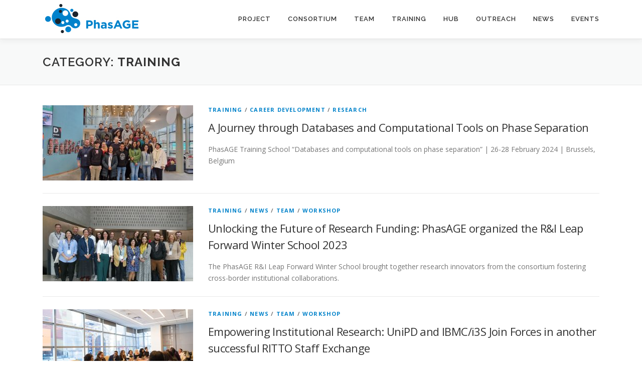

--- FILE ---
content_type: text/html; charset=UTF-8
request_url: https://phasage.eu/category/training/
body_size: 54653
content:
<!DOCTYPE html>
<html lang="en-US" prefix="og: https://ogp.me/ns#">
<head>
<meta charset="UTF-8">
<meta name="viewport" content="width=device-width, initial-scale=1">
<link rel="profile" href="http://gmpg.org/xfn/11">

<!-- Search Engine Optimization by Rank Math - https://rankmath.com/ -->
<title>training - PhasAGE</title>
<meta name="robots" content="index, follow, max-snippet:-1, max-video-preview:-1, max-image-preview:large"/>
<link rel="canonical" href="https://phasage.eu/category/training/" />
<link rel="next" href="https://phasage.eu/category/training/page/2/" />
<meta property="og:locale" content="en_US" />
<meta property="og:type" content="article" />
<meta property="og:title" content="training - PhasAGE" />
<meta property="og:url" content="https://phasage.eu/category/training/" />
<meta property="og:site_name" content="PhasAGE" />
<meta property="og:image" content="https://phasage.eu/wp-content/uploads/2021/02/LOGOTEXT_COLOR_H_WITHOUT_DESCRIPTION-1024x429.png" />
<meta property="og:image:secure_url" content="https://phasage.eu/wp-content/uploads/2021/02/LOGOTEXT_COLOR_H_WITHOUT_DESCRIPTION-1024x429.png" />
<meta property="og:image:width" content="800" />
<meta property="og:image:height" content="335" />
<meta property="og:image:type" content="image/png" />
<meta name="twitter:card" content="summary_large_image" />
<meta name="twitter:title" content="training - PhasAGE" />
<meta name="twitter:image" content="https://phasage.eu/wp-content/uploads/2021/02/LOGOTEXT_COLOR_H_WITHOUT_DESCRIPTION-1024x429.png" />
<meta name="twitter:label1" content="Posts" />
<meta name="twitter:data1" content="20" />
<script type="application/ld+json" class="rank-math-schema">{"@context":"https://schema.org","@graph":[{"@type":"ResearchProject","@id":"https://phasage.eu/#organization","name":"PhasAGE","url":"https://phasage.eu","logo":{"@type":"ImageObject","@id":"https://phasage.eu/#logo","url":"http://phasage.eu/wp-content/uploads/2021/02/logo_A.jpg","contentUrl":"http://phasage.eu/wp-content/uploads/2021/02/logo_A.jpg","caption":"PhasAGE","inLanguage":"en-US","width":"200","height":"75"},"openingHours":["Monday,Tuesday,Wednesday,Thursday,Friday,Saturday,Sunday 09:00-17:00"]},{"@type":"WebSite","@id":"https://phasage.eu/#website","url":"https://phasage.eu","name":"PhasAGE","publisher":{"@id":"https://phasage.eu/#organization"},"inLanguage":"en-US"},{"@type":"CollectionPage","@id":"https://phasage.eu/category/training/#webpage","url":"https://phasage.eu/category/training/","name":"training - PhasAGE","isPartOf":{"@id":"https://phasage.eu/#website"},"inLanguage":"en-US"}]}</script>
<!-- /Rank Math WordPress SEO plugin -->

<link rel='dns-prefetch' href='//fonts.googleapis.com' />
<link rel="alternate" type="application/rss+xml" title="PhasAGE &raquo; Feed" href="https://phasage.eu/feed/" />
<link rel="alternate" type="application/rss+xml" title="PhasAGE &raquo; Comments Feed" href="https://phasage.eu/comments/feed/" />
<link rel="alternate" type="text/calendar" title="PhasAGE &raquo; iCal Feed" href="https://phasage.eu/events/?ical=1" />
<link rel="alternate" type="application/rss+xml" title="PhasAGE &raquo; training Category Feed" href="https://phasage.eu/category/training/feed/" />
<style id='wp-img-auto-sizes-contain-inline-css' type='text/css'>
img:is([sizes=auto i],[sizes^="auto," i]){contain-intrinsic-size:3000px 1500px}
/*# sourceURL=wp-img-auto-sizes-contain-inline-css */
</style>
<style id='wp-emoji-styles-inline-css' type='text/css'>

	img.wp-smiley, img.emoji {
		display: inline !important;
		border: none !important;
		box-shadow: none !important;
		height: 1em !important;
		width: 1em !important;
		margin: 0 0.07em !important;
		vertical-align: -0.1em !important;
		background: none !important;
		padding: 0 !important;
	}
/*# sourceURL=wp-emoji-styles-inline-css */
</style>
<style id='classic-theme-styles-inline-css' type='text/css'>
/*! This file is auto-generated */
.wp-block-button__link{color:#fff;background-color:#32373c;border-radius:9999px;box-shadow:none;text-decoration:none;padding:calc(.667em + 2px) calc(1.333em + 2px);font-size:1.125em}.wp-block-file__button{background:#32373c;color:#fff;text-decoration:none}
/*# sourceURL=/wp-includes/css/classic-themes.min.css */
</style>
<style id='global-styles-inline-css' type='text/css'>
:root{--wp--preset--aspect-ratio--square: 1;--wp--preset--aspect-ratio--4-3: 4/3;--wp--preset--aspect-ratio--3-4: 3/4;--wp--preset--aspect-ratio--3-2: 3/2;--wp--preset--aspect-ratio--2-3: 2/3;--wp--preset--aspect-ratio--16-9: 16/9;--wp--preset--aspect-ratio--9-16: 9/16;--wp--preset--color--black: #000000;--wp--preset--color--cyan-bluish-gray: #abb8c3;--wp--preset--color--white: #ffffff;--wp--preset--color--pale-pink: #f78da7;--wp--preset--color--vivid-red: #cf2e2e;--wp--preset--color--luminous-vivid-orange: #ff6900;--wp--preset--color--luminous-vivid-amber: #fcb900;--wp--preset--color--light-green-cyan: #7bdcb5;--wp--preset--color--vivid-green-cyan: #00d084;--wp--preset--color--pale-cyan-blue: #8ed1fc;--wp--preset--color--vivid-cyan-blue: #0693e3;--wp--preset--color--vivid-purple: #9b51e0;--wp--preset--gradient--vivid-cyan-blue-to-vivid-purple: linear-gradient(135deg,rgb(6,147,227) 0%,rgb(155,81,224) 100%);--wp--preset--gradient--light-green-cyan-to-vivid-green-cyan: linear-gradient(135deg,rgb(122,220,180) 0%,rgb(0,208,130) 100%);--wp--preset--gradient--luminous-vivid-amber-to-luminous-vivid-orange: linear-gradient(135deg,rgb(252,185,0) 0%,rgb(255,105,0) 100%);--wp--preset--gradient--luminous-vivid-orange-to-vivid-red: linear-gradient(135deg,rgb(255,105,0) 0%,rgb(207,46,46) 100%);--wp--preset--gradient--very-light-gray-to-cyan-bluish-gray: linear-gradient(135deg,rgb(238,238,238) 0%,rgb(169,184,195) 100%);--wp--preset--gradient--cool-to-warm-spectrum: linear-gradient(135deg,rgb(74,234,220) 0%,rgb(151,120,209) 20%,rgb(207,42,186) 40%,rgb(238,44,130) 60%,rgb(251,105,98) 80%,rgb(254,248,76) 100%);--wp--preset--gradient--blush-light-purple: linear-gradient(135deg,rgb(255,206,236) 0%,rgb(152,150,240) 100%);--wp--preset--gradient--blush-bordeaux: linear-gradient(135deg,rgb(254,205,165) 0%,rgb(254,45,45) 50%,rgb(107,0,62) 100%);--wp--preset--gradient--luminous-dusk: linear-gradient(135deg,rgb(255,203,112) 0%,rgb(199,81,192) 50%,rgb(65,88,208) 100%);--wp--preset--gradient--pale-ocean: linear-gradient(135deg,rgb(255,245,203) 0%,rgb(182,227,212) 50%,rgb(51,167,181) 100%);--wp--preset--gradient--electric-grass: linear-gradient(135deg,rgb(202,248,128) 0%,rgb(113,206,126) 100%);--wp--preset--gradient--midnight: linear-gradient(135deg,rgb(2,3,129) 0%,rgb(40,116,252) 100%);--wp--preset--font-size--small: 13px;--wp--preset--font-size--medium: 20px;--wp--preset--font-size--large: 36px;--wp--preset--font-size--x-large: 42px;--wp--preset--spacing--20: 0.44rem;--wp--preset--spacing--30: 0.67rem;--wp--preset--spacing--40: 1rem;--wp--preset--spacing--50: 1.5rem;--wp--preset--spacing--60: 2.25rem;--wp--preset--spacing--70: 3.38rem;--wp--preset--spacing--80: 5.06rem;--wp--preset--shadow--natural: 6px 6px 9px rgba(0, 0, 0, 0.2);--wp--preset--shadow--deep: 12px 12px 50px rgba(0, 0, 0, 0.4);--wp--preset--shadow--sharp: 6px 6px 0px rgba(0, 0, 0, 0.2);--wp--preset--shadow--outlined: 6px 6px 0px -3px rgb(255, 255, 255), 6px 6px rgb(0, 0, 0);--wp--preset--shadow--crisp: 6px 6px 0px rgb(0, 0, 0);}:where(.is-layout-flex){gap: 0.5em;}:where(.is-layout-grid){gap: 0.5em;}body .is-layout-flex{display: flex;}.is-layout-flex{flex-wrap: wrap;align-items: center;}.is-layout-flex > :is(*, div){margin: 0;}body .is-layout-grid{display: grid;}.is-layout-grid > :is(*, div){margin: 0;}:where(.wp-block-columns.is-layout-flex){gap: 2em;}:where(.wp-block-columns.is-layout-grid){gap: 2em;}:where(.wp-block-post-template.is-layout-flex){gap: 1.25em;}:where(.wp-block-post-template.is-layout-grid){gap: 1.25em;}.has-black-color{color: var(--wp--preset--color--black) !important;}.has-cyan-bluish-gray-color{color: var(--wp--preset--color--cyan-bluish-gray) !important;}.has-white-color{color: var(--wp--preset--color--white) !important;}.has-pale-pink-color{color: var(--wp--preset--color--pale-pink) !important;}.has-vivid-red-color{color: var(--wp--preset--color--vivid-red) !important;}.has-luminous-vivid-orange-color{color: var(--wp--preset--color--luminous-vivid-orange) !important;}.has-luminous-vivid-amber-color{color: var(--wp--preset--color--luminous-vivid-amber) !important;}.has-light-green-cyan-color{color: var(--wp--preset--color--light-green-cyan) !important;}.has-vivid-green-cyan-color{color: var(--wp--preset--color--vivid-green-cyan) !important;}.has-pale-cyan-blue-color{color: var(--wp--preset--color--pale-cyan-blue) !important;}.has-vivid-cyan-blue-color{color: var(--wp--preset--color--vivid-cyan-blue) !important;}.has-vivid-purple-color{color: var(--wp--preset--color--vivid-purple) !important;}.has-black-background-color{background-color: var(--wp--preset--color--black) !important;}.has-cyan-bluish-gray-background-color{background-color: var(--wp--preset--color--cyan-bluish-gray) !important;}.has-white-background-color{background-color: var(--wp--preset--color--white) !important;}.has-pale-pink-background-color{background-color: var(--wp--preset--color--pale-pink) !important;}.has-vivid-red-background-color{background-color: var(--wp--preset--color--vivid-red) !important;}.has-luminous-vivid-orange-background-color{background-color: var(--wp--preset--color--luminous-vivid-orange) !important;}.has-luminous-vivid-amber-background-color{background-color: var(--wp--preset--color--luminous-vivid-amber) !important;}.has-light-green-cyan-background-color{background-color: var(--wp--preset--color--light-green-cyan) !important;}.has-vivid-green-cyan-background-color{background-color: var(--wp--preset--color--vivid-green-cyan) !important;}.has-pale-cyan-blue-background-color{background-color: var(--wp--preset--color--pale-cyan-blue) !important;}.has-vivid-cyan-blue-background-color{background-color: var(--wp--preset--color--vivid-cyan-blue) !important;}.has-vivid-purple-background-color{background-color: var(--wp--preset--color--vivid-purple) !important;}.has-black-border-color{border-color: var(--wp--preset--color--black) !important;}.has-cyan-bluish-gray-border-color{border-color: var(--wp--preset--color--cyan-bluish-gray) !important;}.has-white-border-color{border-color: var(--wp--preset--color--white) !important;}.has-pale-pink-border-color{border-color: var(--wp--preset--color--pale-pink) !important;}.has-vivid-red-border-color{border-color: var(--wp--preset--color--vivid-red) !important;}.has-luminous-vivid-orange-border-color{border-color: var(--wp--preset--color--luminous-vivid-orange) !important;}.has-luminous-vivid-amber-border-color{border-color: var(--wp--preset--color--luminous-vivid-amber) !important;}.has-light-green-cyan-border-color{border-color: var(--wp--preset--color--light-green-cyan) !important;}.has-vivid-green-cyan-border-color{border-color: var(--wp--preset--color--vivid-green-cyan) !important;}.has-pale-cyan-blue-border-color{border-color: var(--wp--preset--color--pale-cyan-blue) !important;}.has-vivid-cyan-blue-border-color{border-color: var(--wp--preset--color--vivid-cyan-blue) !important;}.has-vivid-purple-border-color{border-color: var(--wp--preset--color--vivid-purple) !important;}.has-vivid-cyan-blue-to-vivid-purple-gradient-background{background: var(--wp--preset--gradient--vivid-cyan-blue-to-vivid-purple) !important;}.has-light-green-cyan-to-vivid-green-cyan-gradient-background{background: var(--wp--preset--gradient--light-green-cyan-to-vivid-green-cyan) !important;}.has-luminous-vivid-amber-to-luminous-vivid-orange-gradient-background{background: var(--wp--preset--gradient--luminous-vivid-amber-to-luminous-vivid-orange) !important;}.has-luminous-vivid-orange-to-vivid-red-gradient-background{background: var(--wp--preset--gradient--luminous-vivid-orange-to-vivid-red) !important;}.has-very-light-gray-to-cyan-bluish-gray-gradient-background{background: var(--wp--preset--gradient--very-light-gray-to-cyan-bluish-gray) !important;}.has-cool-to-warm-spectrum-gradient-background{background: var(--wp--preset--gradient--cool-to-warm-spectrum) !important;}.has-blush-light-purple-gradient-background{background: var(--wp--preset--gradient--blush-light-purple) !important;}.has-blush-bordeaux-gradient-background{background: var(--wp--preset--gradient--blush-bordeaux) !important;}.has-luminous-dusk-gradient-background{background: var(--wp--preset--gradient--luminous-dusk) !important;}.has-pale-ocean-gradient-background{background: var(--wp--preset--gradient--pale-ocean) !important;}.has-electric-grass-gradient-background{background: var(--wp--preset--gradient--electric-grass) !important;}.has-midnight-gradient-background{background: var(--wp--preset--gradient--midnight) !important;}.has-small-font-size{font-size: var(--wp--preset--font-size--small) !important;}.has-medium-font-size{font-size: var(--wp--preset--font-size--medium) !important;}.has-large-font-size{font-size: var(--wp--preset--font-size--large) !important;}.has-x-large-font-size{font-size: var(--wp--preset--font-size--x-large) !important;}
:where(.wp-block-post-template.is-layout-flex){gap: 1.25em;}:where(.wp-block-post-template.is-layout-grid){gap: 1.25em;}
:where(.wp-block-term-template.is-layout-flex){gap: 1.25em;}:where(.wp-block-term-template.is-layout-grid){gap: 1.25em;}
:where(.wp-block-columns.is-layout-flex){gap: 2em;}:where(.wp-block-columns.is-layout-grid){gap: 2em;}
:root :where(.wp-block-pullquote){font-size: 1.5em;line-height: 1.6;}
/*# sourceURL=global-styles-inline-css */
</style>
<link rel='stylesheet' id='tribe-events-v2-single-skeleton-css' href='https://phasage.eu/wp-content/plugins/the-events-calendar/build/css/tribe-events-single-skeleton.css?ver=6.15.15' type='text/css' media='all' />
<link rel='stylesheet' id='tribe-events-v2-single-skeleton-full-css' href='https://phasage.eu/wp-content/plugins/the-events-calendar/build/css/tribe-events-single-full.css?ver=6.15.15' type='text/css' media='all' />
<link rel='stylesheet' id='tec-events-elementor-widgets-base-styles-css' href='https://phasage.eu/wp-content/plugins/the-events-calendar/build/css/integrations/plugins/elementor/widgets/widget-base.css?ver=6.15.15' type='text/css' media='all' />
<link rel='stylesheet' id='onepress-fonts-css' href='https://fonts.googleapis.com/css?family=Raleway%3A400%2C500%2C600%2C700%2C300%2C100%2C800%2C900%7COpen+Sans%3A400%2C300%2C300italic%2C400italic%2C600%2C600italic%2C700%2C700italic&#038;subset=latin%2Clatin-ext&#038;display=swap&#038;ver=2.3.10' type='text/css' media='all' />
<link rel='stylesheet' id='onepress-animate-css' href='https://phasage.eu/wp-content/themes/onepress/assets/css/animate.min.css?ver=2.3.10' type='text/css' media='all' />
<link rel='stylesheet' id='onepress-fa-css' href='https://phasage.eu/wp-content/themes/onepress/assets/fontawesome-v6/css/all.min.css?ver=6.5.1' type='text/css' media='all' />
<link rel='stylesheet' id='onepress-fa-shims-css' href='https://phasage.eu/wp-content/themes/onepress/assets/fontawesome-v6/css/v4-shims.min.css?ver=6.5.1' type='text/css' media='all' />
<link rel='stylesheet' id='onepress-bootstrap-css' href='https://phasage.eu/wp-content/themes/onepress/assets/css/bootstrap.min.css?ver=2.3.10' type='text/css' media='all' />
<link rel='stylesheet' id='onepress-style-css' href='https://phasage.eu/wp-content/themes/onepress/style.css?ver=6.9' type='text/css' media='all' />
<style id='onepress-style-inline-css' type='text/css'>
#main .video-section section.hero-slideshow-wrapper{background:transparent}.hero-slideshow-wrapper:after{position:absolute;top:0px;left:0px;width:100%;height:100%;background-color:rgba(29,37,44,0.51);display:block;content:""}#parallax-hero .jarallax-container .parallax-bg:before{background-color:rgba(29,37,44,0.51)}.body-desktop .parallax-hero .hero-slideshow-wrapper:after{display:none!important}#parallax-hero>.parallax-bg::before{background-color:rgba(29,37,44,0.51);opacity:1}.body-desktop .parallax-hero .hero-slideshow-wrapper:after{display:none!important}a,.screen-reader-text:hover,.screen-reader-text:active,.screen-reader-text:focus,.header-social a,.onepress-menu a:hover,.onepress-menu ul li a:hover,.onepress-menu li.onepress-current-item>a,.onepress-menu ul li.current-menu-item>a,.onepress-menu>li a.menu-actived,.onepress-menu.onepress-menu-mobile li.onepress-current-item>a,.site-footer a,.site-footer .footer-social a:hover,.site-footer .btt a:hover,.highlight,#comments .comment .comment-wrapper .comment-meta .comment-time:hover,#comments .comment .comment-wrapper .comment-meta .comment-reply-link:hover,#comments .comment .comment-wrapper .comment-meta .comment-edit-link:hover,.btn-theme-primary-outline,.sidebar .widget a:hover,.section-services .service-item .service-image i,.counter_item .counter__number,.team-member .member-thumb .member-profile a:hover,.icon-background-default{color:#0082ca}input[type="reset"],input[type="submit"],input[type="submit"],input[type="reset"]:hover,input[type="submit"]:hover,input[type="submit"]:hover .nav-links a:hover,.btn-theme-primary,.btn-theme-primary-outline:hover,.section-testimonials .card-theme-primary,.woocommerce #respond input#submit,.woocommerce a.button,.woocommerce button.button,.woocommerce input.button,.woocommerce button.button.alt,.pirate-forms-submit-button,.pirate-forms-submit-button:hover,input[type="reset"],input[type="submit"],input[type="submit"],.pirate-forms-submit-button,.contact-form div.wpforms-container-full .wpforms-form .wpforms-submit,.contact-form div.wpforms-container-full .wpforms-form .wpforms-submit:hover,.nav-links a:hover,.nav-links a.current,.nav-links .page-numbers:hover,.nav-links .page-numbers.current{background:#0082ca}.btn-theme-primary-outline,.btn-theme-primary-outline:hover,.pricing__item:hover,.section-testimonials .card-theme-primary,.entry-content blockquote{border-color:#0082ca}.feature-item:hover .icon-background-default{color:#1d252c}.site-footer .site-info,.site-footer .btt a{background-color:#0082ca}.site-footer .site-info{color:#0082ca}.site-footer .btt a,.site-footer .site-info a{color:#0082ca}#footer-widgets{background-color:#0082ca}.gallery-carousel .g-item{padding:0px 1px}.gallery-carousel-wrap{margin-left:-1px;margin-right:-1px}.gallery-grid .g-item,.gallery-masonry .g-item .inner{padding:1px}.gallery-grid-wrap,.gallery-masonry-wrap{margin-left:-1px;margin-right:-1px}.gallery-justified-wrap{margin-left:-2px;margin-right:-2px}
/*# sourceURL=onepress-style-inline-css */
</style>
<link rel='stylesheet' id='onepress-gallery-lightgallery-css' href='https://phasage.eu/wp-content/themes/onepress/assets/css/lightgallery.css?ver=6.9' type='text/css' media='all' />
<link rel='stylesheet' id='ekit-widget-styles-css' href='https://phasage.eu/wp-content/plugins/elementskit-lite/widgets/init/assets/css/widget-styles.css?ver=3.7.8' type='text/css' media='all' />
<link rel='stylesheet' id='ekit-responsive-css' href='https://phasage.eu/wp-content/plugins/elementskit-lite/widgets/init/assets/css/responsive.css?ver=3.7.8' type='text/css' media='all' />
<link rel='stylesheet' id='elementor-frontend-css' href='https://phasage.eu/wp-content/plugins/elementor/assets/css/frontend.min.css?ver=3.34.4' type='text/css' media='all' />
<link rel='stylesheet' id='eael-general-css' href='https://phasage.eu/wp-content/plugins/essential-addons-for-elementor-lite/assets/front-end/css/view/general.min.css?ver=6.5.9' type='text/css' media='all' />
<script type="text/javascript" src="https://phasage.eu/wp-includes/js/jquery/jquery.min.js?ver=3.7.1" id="jquery-core-js"></script>
<script type="text/javascript" src="https://phasage.eu/wp-includes/js/jquery/jquery-migrate.min.js?ver=3.4.1" id="jquery-migrate-js"></script>
<link rel="EditURI" type="application/rsd+xml" title="RSD" href="https://phasage.eu/xmlrpc.php?rsd" />
<meta name="generator" content="WordPress 6.9" />
<meta name="tec-api-version" content="v1"><meta name="tec-api-origin" content="https://phasage.eu"><link rel="alternate" href="https://phasage.eu/wp-json/tribe/events/v1/" /><meta name="generator" content="Elementor 3.34.4; features: additional_custom_breakpoints; settings: css_print_method-external, google_font-enabled, font_display-auto">
<style type="text/css">.recentcomments a{display:inline !important;padding:0 !important;margin:0 !important;}</style>			<style>
				.e-con.e-parent:nth-of-type(n+4):not(.e-lazyloaded):not(.e-no-lazyload),
				.e-con.e-parent:nth-of-type(n+4):not(.e-lazyloaded):not(.e-no-lazyload) * {
					background-image: none !important;
				}
				@media screen and (max-height: 1024px) {
					.e-con.e-parent:nth-of-type(n+3):not(.e-lazyloaded):not(.e-no-lazyload),
					.e-con.e-parent:nth-of-type(n+3):not(.e-lazyloaded):not(.e-no-lazyload) * {
						background-image: none !important;
					}
				}
				@media screen and (max-height: 640px) {
					.e-con.e-parent:nth-of-type(n+2):not(.e-lazyloaded):not(.e-no-lazyload),
					.e-con.e-parent:nth-of-type(n+2):not(.e-lazyloaded):not(.e-no-lazyload) * {
						background-image: none !important;
					}
				}
			</style>
			<link rel="icon" href="https://phasage.eu/wp-content/uploads/2021/02/cropped-site_icon_phasAGE-1-32x32.png" sizes="32x32" />
<link rel="icon" href="https://phasage.eu/wp-content/uploads/2021/02/cropped-site_icon_phasAGE-1-192x192.png" sizes="192x192" />
<link rel="apple-touch-icon" href="https://phasage.eu/wp-content/uploads/2021/02/cropped-site_icon_phasAGE-1-180x180.png" />
<meta name="msapplication-TileImage" content="https://phasage.eu/wp-content/uploads/2021/02/cropped-site_icon_phasAGE-1-270x270.png" />
</head>

<body class="archive category category-training category-28 wp-custom-logo wp-theme-onepress tribe-no-js group-blog elementor-default elementor-kit-1456">
<div id="page" class="hfeed site">
	<a class="skip-link screen-reader-text" href="#content">Skip to content</a>
	<div id="header-section" class="h-on-top no-transparent">		<header id="masthead" class="site-header header-contained is-sticky no-scroll no-t h-on-top" role="banner">
			<div class="container">
				<div class="site-branding">
				<div class="site-brand-inner has-logo-img no-desc"><div class="site-logo-div"><a href="https://phasage.eu/" class="custom-logo-link  no-t-logo" rel="home"><img width="200" height="75" src="https://phasage.eu/wp-content/uploads/2021/02/logo_A.jpg" class="custom-logo" alt="PhasAGE" /></a></div></div>				</div>
				<div class="header-right-wrapper">
					<a href="#0" id="nav-toggle">Menu<span></span></a>
					<nav id="site-navigation" class="main-navigation" role="navigation">
						<ul class="onepress-menu">
							<li id="menu-item-1722" class="menu-item menu-item-type-post_type menu-item-object-page menu-item-1722"><a href="https://phasage.eu/about-us/">PROJECT</a></li>
<li id="menu-item-1721" class="menu-item menu-item-type-post_type menu-item-object-page menu-item-1721"><a href="https://phasage.eu/consortium/">Consortium</a></li>
<li id="menu-item-1723" class="menu-item menu-item-type-post_type menu-item-object-page menu-item-1723"><a href="https://phasage.eu/team/">Team</a></li>
<li id="menu-item-2120" class="menu-item menu-item-type-post_type menu-item-object-page menu-item-has-children menu-item-2120"><a href="https://phasage.eu/training/">Training</a>
<ul class="sub-menu">
	<li id="menu-item-7368" class="menu-item menu-item-type-post_type menu-item-object-page menu-item-7368"><a href="https://phasage.eu/phasage-international-conferences/">Conferences</a></li>
	<li id="menu-item-2121" class="menu-item menu-item-type-post_type menu-item-object-page menu-item-2121"><a href="https://phasage.eu/training-schools_page/">Training Schools</a></li>
	<li id="menu-item-3017" class="menu-item menu-item-type-post_type menu-item-object-page menu-item-3017"><a href="https://phasage.eu/ess/">Expert Seminar Series</a></li>
	<li id="menu-item-3225" class="menu-item menu-item-type-post_type menu-item-object-page menu-item-3225"><a href="https://phasage.eu/esr-group/">Early Stage Researchers</a></li>
	<li id="menu-item-4203" class="menu-item menu-item-type-post_type menu-item-object-page menu-item-4203"><a href="https://phasage.eu/career-development/">Career Development</a></li>
	<li id="menu-item-5999" class="menu-item menu-item-type-post_type menu-item-object-page menu-item-5999"><a href="https://phasage.eu/conference-fellowships-page/">Conference Fellowships</a></li>
	<li id="menu-item-7143" class="menu-item menu-item-type-post_type menu-item-object-page menu-item-7143"><a href="https://phasage.eu/staff-exchange-calls/">Staff Exchanges</a></li>
</ul>
</li>
<li id="menu-item-3427" class="menu-item menu-item-type-post_type menu-item-object-page menu-item-has-children menu-item-3427"><a href="https://phasage.eu/phasage-hub/">HUB</a>
<ul class="sub-menu">
	<li id="menu-item-5097" class="menu-item menu-item-type-post_type menu-item-object-page menu-item-5097"><a href="https://phasage.eu/publications/">Publications</a></li>
	<li id="menu-item-4452" class="menu-item menu-item-type-post_type menu-item-object-page menu-item-4452"><a href="https://phasage.eu/educational-resources/">Educational Resources</a></li>
	<li id="menu-item-5098" class="menu-item menu-item-type-post_type menu-item-object-page menu-item-5098"><a href="https://phasage.eu/tool-box/">Toolbox</a></li>
	<li id="menu-item-5096" class="menu-item menu-item-type-post_type menu-item-object-page menu-item-5096"><a href="https://phasage.eu/research-and-innovation/">R&#038;I</a></li>
	<li id="menu-item-4757" class="menu-item menu-item-type-post_type menu-item-object-page menu-item-4757"><a href="https://phasage.eu/funding-opportunities/">Funding</a></li>
	<li id="menu-item-1771" class="menu-item menu-item-type-post_type menu-item-object-page menu-item-1771"><a href="https://phasage.eu/networking/">Networking</a></li>
</ul>
</li>
<li id="menu-item-10434" class="menu-item menu-item-type-post_type menu-item-object-page menu-item-10434"><a href="https://phasage.eu/outreach/">Outreach</a></li>
<li id="menu-item-1794" class="menu-item menu-item-type-post_type menu-item-object-page current_page_parent menu-item-1794"><a href="https://phasage.eu/news/">News</a></li>
<li id="menu-item-3830" class="menu-item menu-item-type-post_type_archive menu-item-object-tribe_events menu-item-3830"><a href="https://phasage.eu/events/">Events</a></li>
						</ul>
					</nav>
					
				</div>
			</div>
		</header>
		</div>
	<div id="content" class="site-content">

		<div class="page-header">
			<div class="container">
				<h1 class="page-title">Category: <span>training</span></h1>							</div>
		</div>

		
		<div id="content-inside" class="container no-sidebar">
			<div id="primary" class="content-area">
				<main id="main" class="site-main" role="main">

				
										
						<article id="post-10622" class="list-article clearfix post-10622 post type-post status-publish format-standard has-post-thumbnail hentry category-training category-career-development category-research tag-phase-separation tag-protein-aggregation tag-training-school tag-young-researchers">
		<div class="list-article-thumb">
		<a href="https://phasage.eu/a-journey-through-databases-and-computational-tools-on-phase-separation/">
			<img width="300" height="150" src="https://phasage.eu/wp-content/uploads/2024/03/20240228_101958-1-300x150.jpg" class="attachment-onepress-blog-small size-onepress-blog-small wp-post-image" alt="" decoding="async" />		</a>
	</div>
	
	<div class="list-article-content">
					<div class="list-article-meta">
				<a href="https://phasage.eu/category/training/" rel="category tag">training</a> / <a href="https://phasage.eu/category/career-development/" rel="category tag">career development</a> / <a href="https://phasage.eu/category/research/" rel="category tag">research</a>			</div>
						<header class="entry-header">
			<h2 class="entry-title"><a href="https://phasage.eu/a-journey-through-databases-and-computational-tools-on-phase-separation/" rel="bookmark">A Journey through Databases and Computational Tools on Phase Separation</a></h2>		</header>
						<div class="entry-excerpt">
			<p>PhasAGE Training School “Databases and computational tools on phase separation” | 26-28 February 2024 | Brussels, Belgium</p>
		</div>
					</div>

</article>

					
						<article id="post-10278" class="list-article clearfix post-10278 post type-post status-publish format-standard has-post-thumbnail hentry category-training category-news category-team category-workshop tag-fundraising tag-ip-management tag-meeting tag-networking tag-ri tag-staff-exchange tag-tech-transfer">
		<div class="list-article-thumb">
		<a href="https://phasage.eu/the-future-of-research/">
			<img width="300" height="150" src="https://phasage.eu/wp-content/uploads/2023/11/Group-Photo-300x150.jpg" class="attachment-onepress-blog-small size-onepress-blog-small wp-post-image" alt="" decoding="async" />		</a>
	</div>
	
	<div class="list-article-content">
					<div class="list-article-meta">
				<a href="https://phasage.eu/category/training/" rel="category tag">training</a> / <a href="https://phasage.eu/category/news/" rel="category tag">news</a> / <a href="https://phasage.eu/category/team/" rel="category tag">team</a> / <a href="https://phasage.eu/category/workshop/" rel="category tag">workshop</a>			</div>
						<header class="entry-header">
			<h2 class="entry-title"><a href="https://phasage.eu/the-future-of-research/" rel="bookmark">Unlocking the Future of Research Funding: PhasAGE organized the R&amp;I Leap Forward Winter School 2023</a></h2>		</header>
						<div class="entry-excerpt">
			<p>The PhasAGE R&#038;I Leap Forward Winter School brought together research innovators from the consortium fostering cross-border institutional collaborations.  </p>
		</div>
					</div>

</article>

					
						<article id="post-10314" class="list-article clearfix post-10314 post type-post status-publish format-standard has-post-thumbnail hentry category-training category-news category-team category-workshop tag-meeting tag-networking tag-ri tag-staff-exchange">
		<div class="list-article-thumb">
		<a href="https://phasage.eu/empowering-institutional-research-unipd-and-ibmc-i3s-join-forces-in-another-successful-ritto-staff-exchange/">
			<img loading="lazy" width="300" height="150" src="https://phasage.eu/wp-content/uploads/2023/11/meeting-300x150.jpg" class="attachment-onepress-blog-small size-onepress-blog-small wp-post-image" alt="" decoding="async" />		</a>
	</div>
	
	<div class="list-article-content">
					<div class="list-article-meta">
				<a href="https://phasage.eu/category/training/" rel="category tag">training</a> / <a href="https://phasage.eu/category/news/" rel="category tag">news</a> / <a href="https://phasage.eu/category/team/" rel="category tag">team</a> / <a href="https://phasage.eu/category/workshop/" rel="category tag">workshop</a>			</div>
						<header class="entry-header">
			<h2 class="entry-title"><a href="https://phasage.eu/empowering-institutional-research-unipd-and-ibmc-i3s-join-forces-in-another-successful-ritto-staff-exchange/" rel="bookmark">Empowering Institutional Research: UniPD and IBMC/i3S Join Forces in another successful RITTO Staff Exchange</a></h2>		</header>
						<div class="entry-excerpt">
			<p>The RITTO Staff Exchange of UniPD officers at i3S served as a catalyst for sharing insights, strategies, and best practices for successful funding of responsible research, enhancing the research ecosystem within the consortium and beyond.</p>
		</div>
					</div>

</article>

					
						<article id="post-8495" class="list-article clearfix post-8495 post type-post status-publish format-standard has-post-thumbnail hentry category-training category-research category-workshop tag-bioinformatics tag-idps tag-machine-learning tag-protein-aggregation tag-structural-biology">
		<div class="list-article-thumb">
		<a href="https://phasage.eu/phasage-training-school-2023/">
			<img loading="lazy" width="300" height="150" src="https://phasage.eu/wp-content/uploads/2023/01/Poster_TS_vf_cut-300x150.png" class="attachment-onepress-blog-small size-onepress-blog-small wp-post-image" alt="" decoding="async" />		</a>
	</div>
	
	<div class="list-article-content">
					<div class="list-article-meta">
				<a href="https://phasage.eu/category/training/" rel="category tag">training</a> / <a href="https://phasage.eu/category/research/" rel="category tag">research</a> / <a href="https://phasage.eu/category/workshop/" rel="category tag">workshop</a>			</div>
						<header class="entry-header">
			<h2 class="entry-title"><a href="https://phasage.eu/phasage-training-school-2023/" rel="bookmark">PhasAGE Training School 2023</a></h2>		</header>
						<div class="entry-excerpt">
			<p>PhasAGE Training School “Protein aggregation, intrinsic disorder and phase separation in the era of machine learning” | 17-21 April 2023 | i3S, Porto, Portugal </p>
		</div>
					</div>

</article>

					
						<article id="post-7876" class="list-article clearfix post-7876 post type-post status-publish format-standard has-post-thumbnail hentry category-conference category-meeting category-news category-training tag-conference tag-meeting tag-network tag-openscience">
		<div class="list-article-thumb">
		<a href="https://phasage.eu/phasage-vib-international-conference-a-retroperspective/">
			<img loading="lazy" width="300" height="150" src="https://phasage.eu/wp-content/uploads/2022/10/PhasAGE-VIB-Conf-300x150.png" class="attachment-onepress-blog-small size-onepress-blog-small wp-post-image" alt="" decoding="async" />		</a>
	</div>
	
	<div class="list-article-content">
					<div class="list-article-meta">
				<a href="https://phasage.eu/category/conference/" rel="category tag">conference</a> / <a href="https://phasage.eu/category/meeting/" rel="category tag">meeting</a> / <a href="https://phasage.eu/category/news/" rel="category tag">news</a> / <a href="https://phasage.eu/category/training/" rel="category tag">training</a>			</div>
						<header class="entry-header">
			<h2 class="entry-title"><a href="https://phasage.eu/phasage-vib-international-conference-a-retroperspective/" rel="bookmark">PhasAGE-VIB International Conference: a retroperspective</a></h2>		</header>
						<div class="entry-excerpt">
			<p>The II PhasAGE International Conference held from 11 to 13 December was a success!&nbsp; With the theme of “Biomolecular condensates in biology and disease”, the conference was staged by Peter &#8230;</p>
		</div>
					</div>

</article>

					
						<article id="post-7650" class="list-article clearfix post-7650 post type-post status-publish format-standard has-post-thumbnail hentry category-training category-news category-team tag-business-development tag-meeting tag-networking tag-ri tag-staff-exchange">
		<div class="list-article-thumb">
		<a href="https://phasage.eu/ri-staff-exchange-2/">
			<img width="300" height="150" src="https://phasage.eu/wp-content/uploads/2022/10/success-2081168_1280-300x150.jpg" class="attachment-onepress-blog-small size-onepress-blog-small wp-post-image" alt="" decoding="async" />		</a>
	</div>
	
	<div class="list-article-content">
					<div class="list-article-meta">
				<a href="https://phasage.eu/category/training/" rel="category tag">training</a> / <a href="https://phasage.eu/category/news/" rel="category tag">news</a> / <a href="https://phasage.eu/category/team/" rel="category tag">team</a>			</div>
						<header class="entry-header">
			<h2 class="entry-title"><a href="https://phasage.eu/ri-staff-exchange-2/" rel="bookmark">Research Innovation and Business officers from i3S and VIB met together in Belgium</a></h2>		</header>
						<div class="entry-excerpt">
			<p>Within the framework of the PhasAGE staff exchange program, the research innovation and business officers from i3S and VIB met together in Belgium. </p>
		</div>
					</div>

</article>

					
						<article id="post-7673" class="list-article clearfix post-7673 post type-post status-publish format-standard has-post-thumbnail hentry category-training category-news category-team tag-ethics tag-meeting tag-networking tag-ri tag-staff-exchange">
		<div class="list-article-thumb">
		<a href="https://phasage.eu/ri-staff-exchange-1/">
			<img width="300" height="150" src="https://phasage.eu/wp-content/uploads/2022/10/ethics-and-values-300x150.png" class="attachment-onepress-blog-small size-onepress-blog-small wp-post-image" alt="" decoding="async" />		</a>
	</div>
	
	<div class="list-article-content">
					<div class="list-article-meta">
				<a href="https://phasage.eu/category/training/" rel="category tag">training</a> / <a href="https://phasage.eu/category/news/" rel="category tag">news</a> / <a href="https://phasage.eu/category/team/" rel="category tag">team</a>			</div>
						<header class="entry-header">
			<h2 class="entry-title"><a href="https://phasage.eu/ri-staff-exchange-1/" rel="bookmark">The first in person R&#038;I staff exchange between partners of the PhasAGE consortium</a></h2>		</header>
						<div class="entry-excerpt">
			<p>Within the framework of the PhasAGE staff exchange program, the coordinator of responsible conduct in research at i3S visited VIB. </p>
		</div>
					</div>

</article>

					
						<article id="post-7508" class="list-article clearfix post-7508 post type-post status-publish format-standard has-post-thumbnail hentry category-seminar category-open-science category-training tag-alphafold tag-computational-biology tag-idps tag-protein-structure tag-seminar tag-speaker tag-structural-biology">
		<div class="list-article-thumb">
		<a href="https://phasage.eu/phasage-expert-seminar-series/">
			<img width="300" height="150" src="https://phasage.eu/wp-content/uploads/2021/03/marcos-luiz-photograph-R6xx6fnvPT8-unsplash-300x150.jpg" class="attachment-onepress-blog-small size-onepress-blog-small wp-post-image" alt="" decoding="async" />		</a>
	</div>
	
	<div class="list-article-content">
					<div class="list-article-meta">
				<a href="https://phasage.eu/category/seminar/" rel="category tag">seminar</a> / <a href="https://phasage.eu/category/open-science/" rel="category tag">open science</a> / <a href="https://phasage.eu/category/training/" rel="category tag">training</a>			</div>
						<header class="entry-header">
			<h2 class="entry-title"><a href="https://phasage.eu/phasage-expert-seminar-series/" rel="bookmark">PhasAGE Expert Seminar Series 2022</a></h2>		</header>
						<div class="entry-excerpt">
			<p>Last week, Silvio Tosatto (UniPD), one of the PhasAGE core team members, delivered a seminar at IBMC/i3S, the PhasAGE coordinating institution.  </p>
		</div>
					</div>

</article>

					
						<article id="post-7303" class="list-article clearfix post-7303 post type-post status-publish format-standard has-post-thumbnail hentry category-meeting category-news category-research category-training tag-meeting tag-networking tag-phase-transitions tag-protein-aggregation tag-research tag-structural-biology">
		<div class="list-article-thumb">
		<a href="https://phasage.eu/participation-of-phasage-members-at-the-leuven-pro-agg-2022/">
			<img width="300" height="150" src="https://phasage.eu/wp-content/uploads/2022/09/SalvadorVentura_talk_ProtAgg2022-300x150.jpg" class="attachment-onepress-blog-small size-onepress-blog-small wp-post-image" alt="" decoding="async" />		</a>
	</div>
	
	<div class="list-article-content">
					<div class="list-article-meta">
				<a href="https://phasage.eu/category/meeting/" rel="category tag">meeting</a> / <a href="https://phasage.eu/category/news/" rel="category tag">news</a> / <a href="https://phasage.eu/category/research/" rel="category tag">research</a> / <a href="https://phasage.eu/category/training/" rel="category tag">training</a>			</div>
						<header class="entry-header">
			<h2 class="entry-title"><a href="https://phasage.eu/participation-of-phasage-members-at-the-leuven-pro-agg-2022/" rel="bookmark">Participation of PhasAGE members at “The Leuven Protein Aggregation Meeting” held on 21-23 September 2022</a></h2>		</header>
						<div class="entry-excerpt">
			<p>Members of the PhasAGE project recently attended the “The Leuven Protein Aggregation Meeting” which was organized by Frederic Rousseau and Joost Schymkowitz from the Switch Lab at VIB-KU Leuven Center &#8230;</p>
		</div>
					</div>

</article>

					
						<article id="post-7256" class="list-article clearfix post-7256 post type-post status-publish format-standard has-post-thumbnail hentry category-news category-career-development category-research category-training tag-aging tag-human-diseases tag-phase-transitions tag-protein-aggregation tag-training-school">
		<div class="list-article-thumb">
		<a href="https://phasage.eu/another-successful-phasage-training-school-with-a-very-positive-balance/">
			<img width="300" height="150" src="https://phasage.eu/wp-content/uploads/2022/09/IMG_20220914_125814-scaled-e1663936764939-300x150.jpg" class="attachment-onepress-blog-small size-onepress-blog-small wp-post-image" alt="" decoding="async" />		</a>
	</div>
	
	<div class="list-article-content">
					<div class="list-article-meta">
				<a href="https://phasage.eu/category/news/" rel="category tag">news</a> / <a href="https://phasage.eu/category/career-development/" rel="category tag">career development</a> / <a href="https://phasage.eu/category/research/" rel="category tag">research</a> / <a href="https://phasage.eu/category/training/" rel="category tag">training</a>			</div>
						<header class="entry-header">
			<h2 class="entry-title"><a href="https://phasage.eu/another-successful-phasage-training-school-with-a-very-positive-balance/" rel="bookmark">Another successful PhasAGE Training School with a very positive balance</a></h2>		</header>
						<div class="entry-excerpt">
			<p>The Barcelona Protein Aggregation Training School took place at Institute of Biotechnology and Biomedicine, Autonomous University of Barcelona(Spain) from 12 to 16 September 2022.</p>
		</div>
					</div>

</article>

					
					
	<nav class="navigation posts-navigation" aria-label="Posts">
		<h2 class="screen-reader-text">Posts navigation</h2>
		<div class="nav-links"><div class="nav-previous"><a href="https://phasage.eu/category/training/page/2/" >Older posts</a></div></div>
	</nav>
				
				</main>
			</div>

            
		</div>
	</div>

	<footer id="colophon" class="site-footer" role="contentinfo">
					<div id="footer-widgets" class="footer-widgets section-padding ">
				<div class="container">
					<div class="row">
														<div id="footer-1" class="col-md-6 col-sm-12 footer-column widget-area sidebar" role="complementary">
									<aside id="text-7" class="footer-widget widget widget_text"><h2 class="widget-title">CONTACT</h2>			<div class="textwidget"><p>&#x70;&#x68;&#97;s&#x61;&#x67;&#x65;&#112;r&#x6f;&#x6a;&#x65;&#99;t&#x40;&#x69;&#x33;&#115;&#46;&#x75;&#x70;&#x2e;&#112;t</p>
</div>
		</aside><aside id="media_image-9" class="footer-widget widget widget_media_image"><h2 class="widget-title">FOLLOW US:</h2><a href="https://twitter.com/PhasAGE_project"><img width="30" height="30" src="https://phasage.eu/wp-content/uploads/2023/08/Design-sem-nome.png" class="image wp-image-9607  attachment-30x30 size-30x30" alt="" style="max-width: 100%; height: auto;" title="FOLLOW US:" decoding="async" /></a></aside>								</div>
																<div id="footer-2" class="col-md-6 col-sm-12 footer-column widget-area sidebar" role="complementary">
									<aside id="media_image-7" class="footer-widget widget widget_media_image"><a href="https://cordis.europa.eu/project/id/952334"><img width="3377" height="912" src="https://phasage.eu/wp-content/uploads/2021/02/fundingflag_white.png" class="image wp-image-1517  attachment-full size-full" alt="" style="max-width: 100%; height: auto;" decoding="async" srcset="https://phasage.eu/wp-content/uploads/2021/02/fundingflag_white.png 3377w, https://phasage.eu/wp-content/uploads/2021/02/fundingflag_white-300x81.png 300w, https://phasage.eu/wp-content/uploads/2021/02/fundingflag_white-1024x277.png 1024w, https://phasage.eu/wp-content/uploads/2021/02/fundingflag_white-768x207.png 768w, https://phasage.eu/wp-content/uploads/2021/02/fundingflag_white-1536x415.png 1536w, https://phasage.eu/wp-content/uploads/2021/02/fundingflag_white-2048x553.png 2048w" sizes="(max-width: 3377px) 100vw, 3377px" /></a></aside><aside id="text-5" class="footer-widget widget widget_text"><h2 class="widget-title">Disclaimer</h2>			<div class="textwidget"><p>&#8220;The content of this website only represents the views of the authors and cannot be considered to reflect the views of the European Commission, which is free of any responsibility for the use of the information contained herein.&#8221;</p>
</div>
		</aside>								</div>
													</div>
				</div>
			</div>
				
		<div class="site-info">
			<div class="container">
									<div class="btt">
						<a class="back-to-top" href="#page" title="Back To Top"><i class="fa fa-angle-double-up wow flash" data-wow-duration="2s"></i></a>
					</div>
										Copyright &copy; 2026 PhasAGE		<span class="sep"> &ndash; </span>
		<a href="https://www.famethemes.com/themes/onepress">OnePress</a> theme by FameThemes					</div>
		</div>

	</footer>
	</div>


<script type="speculationrules">
{"prefetch":[{"source":"document","where":{"and":[{"href_matches":"/*"},{"not":{"href_matches":["/wp-*.php","/wp-admin/*","/wp-content/uploads/*","/wp-content/*","/wp-content/plugins/*","/wp-content/themes/onepress/*","/*\\?(.+)"]}},{"not":{"selector_matches":"a[rel~=\"nofollow\"]"}},{"not":{"selector_matches":".no-prefetch, .no-prefetch a"}}]},"eagerness":"conservative"}]}
</script>
		<script>
		( function ( body ) {
			'use strict';
			body.className = body.className.replace( /\btribe-no-js\b/, 'tribe-js' );
		} )( document.body );
		</script>
		<script> /* <![CDATA[ */var tribe_l10n_datatables = {"aria":{"sort_ascending":": activate to sort column ascending","sort_descending":": activate to sort column descending"},"length_menu":"Show _MENU_ entries","empty_table":"No data available in table","info":"Showing _START_ to _END_ of _TOTAL_ entries","info_empty":"Showing 0 to 0 of 0 entries","info_filtered":"(filtered from _MAX_ total entries)","zero_records":"No matching records found","search":"Search:","all_selected_text":"All items on this page were selected. ","select_all_link":"Select all pages","clear_selection":"Clear Selection.","pagination":{"all":"All","next":"Next","previous":"Previous"},"select":{"rows":{"0":"","_":": Selected %d rows","1":": Selected 1 row"}},"datepicker":{"dayNames":["Sunday","Monday","Tuesday","Wednesday","Thursday","Friday","Saturday"],"dayNamesShort":["Sun","Mon","Tue","Wed","Thu","Fri","Sat"],"dayNamesMin":["S","M","T","W","T","F","S"],"monthNames":["January","February","March","April","May","June","July","August","September","October","November","December"],"monthNamesShort":["January","February","March","April","May","June","July","August","September","October","November","December"],"monthNamesMin":["Jan","Feb","Mar","Apr","May","Jun","Jul","Aug","Sep","Oct","Nov","Dec"],"nextText":"Next","prevText":"Prev","currentText":"Today","closeText":"Done","today":"Today","clear":"Clear"}};/* ]]> */ </script>			<script>
				const lazyloadRunObserver = () => {
					const lazyloadBackgrounds = document.querySelectorAll( `.e-con.e-parent:not(.e-lazyloaded)` );
					const lazyloadBackgroundObserver = new IntersectionObserver( ( entries ) => {
						entries.forEach( ( entry ) => {
							if ( entry.isIntersecting ) {
								let lazyloadBackground = entry.target;
								if( lazyloadBackground ) {
									lazyloadBackground.classList.add( 'e-lazyloaded' );
								}
								lazyloadBackgroundObserver.unobserve( entry.target );
							}
						});
					}, { rootMargin: '200px 0px 200px 0px' } );
					lazyloadBackgrounds.forEach( ( lazyloadBackground ) => {
						lazyloadBackgroundObserver.observe( lazyloadBackground );
					} );
				};
				const events = [
					'DOMContentLoaded',
					'elementor/lazyload/observe',
				];
				events.forEach( ( event ) => {
					document.addEventListener( event, lazyloadRunObserver );
				} );
			</script>
			<script type="text/javascript" src="https://phasage.eu/wp-content/plugins/the-events-calendar/common/build/js/user-agent.js?ver=da75d0bdea6dde3898df" id="tec-user-agent-js"></script>
<script type="text/javascript" id="onepress-theme-js-extra">
/* <![CDATA[ */
var onepress_js_settings = {"onepress_disable_animation":"","onepress_disable_sticky_header":"","onepress_vertical_align_menu":"","hero_animation":"flipInX","hero_speed":"5000","hero_fade":"750","submenu_width":"0","hero_duration":"5000","hero_disable_preload":"","disabled_google_font":"","is_home":"","gallery_enable":"","is_rtl":"","parallax_speed":"0.5"};
//# sourceURL=onepress-theme-js-extra
/* ]]> */
</script>
<script type="text/javascript" src="https://phasage.eu/wp-content/themes/onepress/assets/js/theme-all.min.js?ver=2.3.10" id="onepress-theme-js"></script>
<script type="text/javascript" src="https://phasage.eu/wp-content/plugins/elementskit-lite/libs/framework/assets/js/frontend-script.js?ver=3.7.8" id="elementskit-framework-js-frontend-js"></script>
<script type="text/javascript" id="elementskit-framework-js-frontend-js-after">
/* <![CDATA[ */
		var elementskit = {
			resturl: 'https://phasage.eu/wp-json/elementskit/v1/',
		}

		
//# sourceURL=elementskit-framework-js-frontend-js-after
/* ]]> */
</script>
<script type="text/javascript" src="https://phasage.eu/wp-content/plugins/elementskit-lite/widgets/init/assets/js/widget-scripts.js?ver=3.7.8" id="ekit-widget-scripts-js"></script>
<script type="text/javascript" id="eael-general-js-extra">
/* <![CDATA[ */
var localize = {"ajaxurl":"https://phasage.eu/wp-admin/admin-ajax.php","nonce":"84fbb58197","i18n":{"added":"Added ","compare":"Compare","loading":"Loading..."},"eael_translate_text":{"required_text":"is a required field","invalid_text":"Invalid","billing_text":"Billing","shipping_text":"Shipping","fg_mfp_counter_text":"of"},"page_permalink":"https://phasage.eu/a-journey-through-databases-and-computational-tools-on-phase-separation/","cart_redirectition":"","cart_page_url":"","el_breakpoints":{"mobile":{"label":"Mobile Portrait","value":767,"default_value":767,"direction":"max","is_enabled":true},"mobile_extra":{"label":"Mobile Landscape","value":880,"default_value":880,"direction":"max","is_enabled":false},"tablet":{"label":"Tablet Portrait","value":1024,"default_value":1024,"direction":"max","is_enabled":true},"tablet_extra":{"label":"Tablet Landscape","value":1200,"default_value":1200,"direction":"max","is_enabled":false},"laptop":{"label":"Laptop","value":1366,"default_value":1366,"direction":"max","is_enabled":false},"widescreen":{"label":"Widescreen","value":2400,"default_value":2400,"direction":"min","is_enabled":false}}};
//# sourceURL=eael-general-js-extra
/* ]]> */
</script>
<script type="text/javascript" src="https://phasage.eu/wp-content/plugins/essential-addons-for-elementor-lite/assets/front-end/js/view/general.min.js?ver=6.5.9" id="eael-general-js"></script>
<script id="wp-emoji-settings" type="application/json">
{"baseUrl":"https://s.w.org/images/core/emoji/17.0.2/72x72/","ext":".png","svgUrl":"https://s.w.org/images/core/emoji/17.0.2/svg/","svgExt":".svg","source":{"concatemoji":"https://phasage.eu/wp-includes/js/wp-emoji-release.min.js?ver=6.9"}}
</script>
<script type="module">
/* <![CDATA[ */
/*! This file is auto-generated */
const a=JSON.parse(document.getElementById("wp-emoji-settings").textContent),o=(window._wpemojiSettings=a,"wpEmojiSettingsSupports"),s=["flag","emoji"];function i(e){try{var t={supportTests:e,timestamp:(new Date).valueOf()};sessionStorage.setItem(o,JSON.stringify(t))}catch(e){}}function c(e,t,n){e.clearRect(0,0,e.canvas.width,e.canvas.height),e.fillText(t,0,0);t=new Uint32Array(e.getImageData(0,0,e.canvas.width,e.canvas.height).data);e.clearRect(0,0,e.canvas.width,e.canvas.height),e.fillText(n,0,0);const a=new Uint32Array(e.getImageData(0,0,e.canvas.width,e.canvas.height).data);return t.every((e,t)=>e===a[t])}function p(e,t){e.clearRect(0,0,e.canvas.width,e.canvas.height),e.fillText(t,0,0);var n=e.getImageData(16,16,1,1);for(let e=0;e<n.data.length;e++)if(0!==n.data[e])return!1;return!0}function u(e,t,n,a){switch(t){case"flag":return n(e,"\ud83c\udff3\ufe0f\u200d\u26a7\ufe0f","\ud83c\udff3\ufe0f\u200b\u26a7\ufe0f")?!1:!n(e,"\ud83c\udde8\ud83c\uddf6","\ud83c\udde8\u200b\ud83c\uddf6")&&!n(e,"\ud83c\udff4\udb40\udc67\udb40\udc62\udb40\udc65\udb40\udc6e\udb40\udc67\udb40\udc7f","\ud83c\udff4\u200b\udb40\udc67\u200b\udb40\udc62\u200b\udb40\udc65\u200b\udb40\udc6e\u200b\udb40\udc67\u200b\udb40\udc7f");case"emoji":return!a(e,"\ud83e\u1fac8")}return!1}function f(e,t,n,a){let r;const o=(r="undefined"!=typeof WorkerGlobalScope&&self instanceof WorkerGlobalScope?new OffscreenCanvas(300,150):document.createElement("canvas")).getContext("2d",{willReadFrequently:!0}),s=(o.textBaseline="top",o.font="600 32px Arial",{});return e.forEach(e=>{s[e]=t(o,e,n,a)}),s}function r(e){var t=document.createElement("script");t.src=e,t.defer=!0,document.head.appendChild(t)}a.supports={everything:!0,everythingExceptFlag:!0},new Promise(t=>{let n=function(){try{var e=JSON.parse(sessionStorage.getItem(o));if("object"==typeof e&&"number"==typeof e.timestamp&&(new Date).valueOf()<e.timestamp+604800&&"object"==typeof e.supportTests)return e.supportTests}catch(e){}return null}();if(!n){if("undefined"!=typeof Worker&&"undefined"!=typeof OffscreenCanvas&&"undefined"!=typeof URL&&URL.createObjectURL&&"undefined"!=typeof Blob)try{var e="postMessage("+f.toString()+"("+[JSON.stringify(s),u.toString(),c.toString(),p.toString()].join(",")+"));",a=new Blob([e],{type:"text/javascript"});const r=new Worker(URL.createObjectURL(a),{name:"wpTestEmojiSupports"});return void(r.onmessage=e=>{i(n=e.data),r.terminate(),t(n)})}catch(e){}i(n=f(s,u,c,p))}t(n)}).then(e=>{for(const n in e)a.supports[n]=e[n],a.supports.everything=a.supports.everything&&a.supports[n],"flag"!==n&&(a.supports.everythingExceptFlag=a.supports.everythingExceptFlag&&a.supports[n]);var t;a.supports.everythingExceptFlag=a.supports.everythingExceptFlag&&!a.supports.flag,a.supports.everything||((t=a.source||{}).concatemoji?r(t.concatemoji):t.wpemoji&&t.twemoji&&(r(t.twemoji),r(t.wpemoji)))});
//# sourceURL=https://phasage.eu/wp-includes/js/wp-emoji-loader.min.js
/* ]]> */
</script>

</body>
</html>
